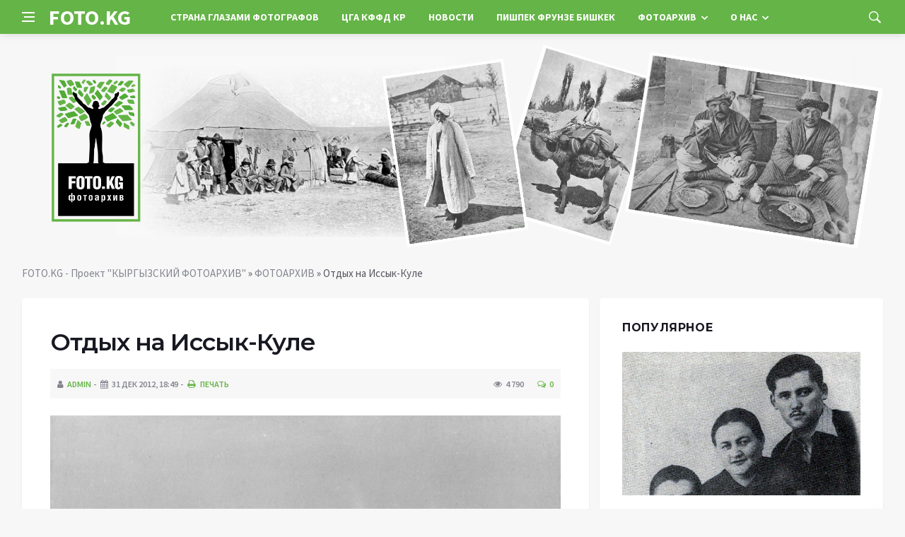

--- FILE ---
content_type: text/html; charset=utf-8
request_url: https://foto.kg/galereya/646-otdyh-na-issyk-kule.html
body_size: 10496
content:
<!DOCTYPE html>
<html lang="ru">
<head>
<title>Отдых на Иссык-Куле » FOTO.KG - Проект &quot;КЫРГЫЗСКИЙ ФОТОАРХИВ&quot;</title>
<meta name="charset" content="utf-8">
<meta name="title" content="Отдых на Иссык-Куле » FOTO.KG - Проект &quot;КЫРГЫЗСКИЙ ФОТОАРХИВ&quot;">
<meta name="description" content="http://foto.kg/uploads/posts/2012-12/1356958271_otdyh-na-issyk-kule3.jpg">
<meta name="keywords" content="kule3, issyk, 1356958271_otdyh, posts, uploads">
<meta name="generator" content="DataLife Engine (https://dle-news.ru)">
<link rel="canonical" href="https://foto.kg/galereya/646-otdyh-na-issyk-kule.html">
<link rel="search" type="application/opensearchdescription+xml" title="FOTO.KG - Проект &quot;КЫРГЫЗСКИЙ ФОТОАРХИВ&quot;" href="https://foto.kg/index.php?do=opensearch">
<meta property="twitter:title" content="Отдых на Иссык-Куле » FOTO.KG - Проект &quot;КЫРГЫЗСКИЙ ФОТОАРХИВ&quot;">
<meta property="twitter:url" content="https://foto.kg/galereya/646-otdyh-na-issyk-kule.html">
<meta property="twitter:card" content="summary_large_image">
<meta property="twitter:image" content="http://foto.kg/uploads/posts/2012-12/1356958271_otdyh-na-issyk-kule3.jpg">
<meta property="twitter:description" content="Отдых на Иссык-Куле. Фото: Лето 1968г Историческая справка о планах развития курортной зоны озера Иссык-куль в СССР Научные и проектные организации еще в 1967г. Подготовили одобренный Госстроем и Госпланом Киргизии технико-экономический доклад о развитии Иссык-кульского курортного района в течении">
<meta property="og:type" content="article">
<meta property="og:site_name" content="FOTO.KG - Проект &quot;КЫРГЫЗСКИЙ ФОТОАРХИВ&quot;">
<meta property="og:title" content="Отдых на Иссык-Куле » FOTO.KG - Проект &quot;КЫРГЫЗСКИЙ ФОТОАРХИВ&quot;">
<meta property="og:url" content="https://foto.kg/galereya/646-otdyh-na-issyk-kule.html">
<meta property="og:image" content="http://foto.kg/uploads/posts/2012-12/1356958271_otdyh-na-issyk-kule3.jpg">
<meta property="og:description" content="Отдых на Иссык-Куле. Фото: Лето 1968г Историческая справка о планах развития курортной зоны озера Иссык-куль в СССР Научные и проектные организации еще в 1967г. Подготовили одобренный Госстроем и Госпланом Киргизии технико-экономический доклад о развитии Иссык-кульского курортного района в течении">
<link rel="alternate" hreflang="x-default" href="https://foto.kg/galereya/646-otdyh-na-issyk-kule.html">
<link rel="alternate" hreflang="ru" href="https://foto.kg/galereya/646-otdyh-na-issyk-kule.html">
<link rel="alternate" hreflang="ky" href="https://foto.kg/ky/galereya/646-otdyh-na-issyk-kule.html">

<script src="/engine/classes/min/index.php?g=general&amp;v=4f070"></script>
<script src="/engine/classes/min/index.php?f=engine/classes/js/jqueryui.js,engine/classes/js/dle_js.js,engine/classes/js/lazyload.js&amp;v=4f070" defer></script>
<script type="application/ld+json">{"@context":"https://schema.org","@graph":[{"@type":"BreadcrumbList","@context":"https://schema.org/","itemListElement":[{"@type":"ListItem","position":1,"item":{"@id":"https://foto.kg/","name":"FOTO.KG - Проект &quot;КЫРГЫЗСКИЙ ФОТОАРХИВ&quot;"}},{"@type":"ListItem","position":2,"item":{"@id":"https://foto.kg/galereya/","name":"ФОТОАРХИВ"}},{"@type":"ListItem","position":3,"item":{"@id":"https://foto.kg/galereya/646-otdyh-na-issyk-kule.html","name":"Отдых на Иссык-Куле"}}]}]}</script>
<meta http-equiv='X-UA-Compatible' content='IE=edge,chrome=1'>
<meta name="viewport" content="width=device-width, initial-scale=1, shrink-to-fit=no" />
<link href='https://fonts.googleapis.com/css?family=Montserrat:400,600,700%7CSource+Sans+Pro:400,600,700' rel='stylesheet'>
<link rel="icon" type="image/png" href="/templates/Default/favicons/favicon.png">
<link rel="apple-touch-icon" href="/templates/Default/favicons/touch-icon-iphone.png">
<link rel="apple-touch-icon" sizes="152x152" href="/templates/Default/favicons/touch-icon-ipad.png">
<link rel="apple-touch-icon" sizes="180x180" href="/templates/Default/favicons/touch-icon-iphone-retina.png">
<link rel="apple-touch-icon" sizes="167x167" href="/templates/Default/favicons/touch-icon-ipad-retina.png">
<link rel="stylesheet" href="/templates/Default/css/bootstrap.min.css?v=4" />
<link rel="stylesheet" href="/templates/Default/css/font-icons.css?v=4" />
<link rel="stylesheet" href="/templates/Default/css/style.css?v=4" />
<link rel="stylesheet" href="/templates/Default/css/engine.css?v=4" /> 
<!-- Yandex.RTB -->
<script>window.yaContextCb=window.yaContextCb||[]</script>
<script src="https://yandex.ru/ads/system/context.js" async></script>
</head>

<body class="bg-light style-default style-rounded">
 
<div class="content-overlay"></div>

<header class="sidenav" id="sidenav">
	<div class="sidenav__close">
		<button class="sidenav__close-button" id="sidenav__close-button" aria-label="закрыть"><i class="ui-close sidenav__close-icon"></i></button>
	</div>
	<nav class="sidenav__menu-container">
		<ul class="sidenav__menu" role="menubar">
			<li><a href="/" class="sidenav__menu-url">Главная</a></li>
			<li><a href="/strana-glazami-fotografov/" class="sidenav__menu-url">Страна глазами фотографов</a></li>
			<li><a href="/voprosy-i-otvety.html" class="sidenav__menu-url">Вопросы и ответы</a></li>
			<li><a href="/about_us.html" class="sidenav__menu-url">О проекте</a></li>
			<li><a href="/cga-kffd-kr/" class="sidenav__menu-url">ЦГА КФФД КР</a></li>
			<li><a href="/novosti/" class="sidenav__menu-url">Новости</a></li>
			<li><a href="/galereya/" class="sidenav__menu-url">Фотоархив</a></li>
			<li><a href="/owners.html" class="sidenav__menu-url">Организаторы</a></li>
			<li><a href="/partners.html" class="sidenav__menu-url">Наши партнеры</a></li>
			<li><a href="/istoriya-odnoy-fotografii/" class="sidenav__menu-url">История одной фотографии</a></li>
			<li><a href="/maps/" class="sidenav__menu-url">Исторические карты</a></li>
			<li><a href="/books/" class="sidenav__menu-url">Исторические книги</a></li>
			<li><a href="/historical-sketches/" class="sidenav__menu-url">Исторические очерки</a></li>
			<li><a href="/period-map.html" class="sidenav__menu-url">Пишпек Фрунзе Бишкек</a></li>
			<li><a href="/istoricheskie-dokumenty/" class="sidenav__menu-url">Исторический документ</a></li>
			<li><a href="/istoricheskaya-spravka/" class="sidenav__menu-url">Историческая справка</a></li>
			<li><a href="/contacts.html" class="sidenav__menu-url">Контактная информация</a></li>
			<li><a href="/thanks.html" class="sidenav__menu-url">Благодарности</a></li>
		</ul>
	</nav>
</header>
<main class="main oh" id="main">
	<header class="nav">
		<div class="nav__holder nav--sticky">
			<div class="container relative">
				<div class="flex-parent">
					<button class="nav-icon-toggle" id="nav-icon-toggle" aria-label="Open side menu">
					<span class="nav-icon-toggle__box"><span class="nav-icon-toggle__inner"></span></span>
					</button> 
					<a href="/" class="logo" style="color: #fff;">FOTO.KG</a>
					<nav class="flex-child nav__wrap main-menu">
						<ul class="nav__menu">
							<li><a href="/strana-glazami-fotografov/">Страна глазами фотографов</a></li>
							<li><a href="/cga-kffd-kr/">ЦГА КФФД КР</a></li>
							<li><a href="/novosti/">Новости</a></li>
							<li><a href="/period-map.html">Пишпек Фрунзе Бишкек</a></li>
							<li class="nav__dropdown">
								<a href="/galereya/">Фотоархив</a>
								<ul class="nav__dropdown-menu">
									<li><a href="/istoriya-odnoy-fotografii/">История одной фотографии</a></li>
									<li><a href="/maps/">Исторические карты</a></li>
									<li><a href="/books/">Исторические книги</a></li>
									<li><a href="/historical-sketches/">Исторические очерки</a></li>
									<li><a href="/istoricheskie-dokumenty/">Исторический документ</a></li>
									<li><a href="/istoricheskaya-spravka/">Историческая справка</a></li>
								</ul>
							</li>
							<li class="nav__dropdown">
								<a href="#">О нас</a>
								<ul class="nav__dropdown-menu">
									<li><a href="/voprosy-i-otvety.html">Вопросы и ответы</a></li>
									<li><a href="/owners.html">Организаторы</a></li>
									<li><a href="/partners.html">Наши партнеры</a></li>
									<li><a href="/contacts.html">Контактная информация</a></li>
									<li><a href="/thanks.html">Благодарности</a></li>
									<li><a href="/about_us.html">О проекте</a></li>
								</ul>
							</li>
						</ul>
					</nav>
					<div class="nav__right">
						<div class="nav__right-item nav__search">
							<a href="#" class="nav__search-trigger" id="nav__search-trigger"><i class="ui-search nav__search-trigger-icon"></i></a>
							<div class="nav__search-box" id="nav__search-box">
								<form method="post" class="nav__search-form">
									<input type="hidden" name="do" value="search" />
									<input type="hidden" name="subaction" value="search" />
									<input type="text" placeholder="Поиск по сайту ..." name="story" class="nav__search-input">
									<button type="submit" class="search-button btn btn-lg btn-color btn-button"><i class="ui-search nav__search-icon"></i></button>
								</form>
							</div>
						</div>
					</div>
				</div>
			</div>
		</div>
	</header>
	
	<div class="container">
		<div class="breadcrumbs main-bread">
			<div class="speedbar main-title"><a href="/"><img src="/templates/Default/images/logo.png?v=4" /></a></div>
		</div>
	</div>
	
	
	<div class="container">
<div class="breadcrumbs">
<div class="speedbar"><a href="https://foto.kg/">FOTO.KG - Проект &quot;КЫРГЫЗСКИЙ ФОТОАРХИВ&quot;</a> » <a href="https://foto.kg/galereya/">ФОТОАРХИВ</a> » Отдых на Иссык-Куле</div>
</div></div>
	
	
	<div class="main-container container" id="main-container">
	    <div class="row">
		    <div class="col-lg-8 blog__content mb-72">
			    
				
				<div class="content-box">
	<article class="entry mb-0">
		<div class="single-post__entry-header entry__header">
			<h1 class="single-post__entry-title mt-0">Отдых на Иссык-Куле</h1>
			<div class="entry__meta-holder" style="background:#f7f7f7;padding:10px">
				<ul class="entry__meta">
					<li class="entry__meta-date"><i class="fa fa-user"></i><a onclick="ShowProfile('admin', 'https://foto.kg/user/admin/', '0'); return false;" href="https://foto.kg/user/admin/">admin</a></li>
					<li class="entry__meta-date"><i class="fa fa-calendar"></i>31 дек 2012, 18:49</li>
					<li class="entry__meta-date"><a href="https://foto.kg/galereya/print:page,1,646-otdyh-na-issyk-kule.html"><i class="fa fa-print"></i> Печать</a></li>
					
					
				</ul>
				<ul class="entry__meta">
					<li class="entry__meta-views"><i class="ui-eye"></i><span>4 790</span></li>
					<li class="entry__meta-comments"><a id="dle-comm-link" href="https://foto.kg/galereya/646-otdyh-na-issyk-kule.html#comment"><i class="ui-chat-empty"></i>0</a></li>
				</ul>
			</div>
		</div>

		<div class="entry__article-wrap">
			<div class="entry__article">
				<div class="full_story">
				<a href="https://foto.kg/uploads/posts/2012-12/1356958271_otdyh-na-issyk-kule3.jpg" target="_blank">
					<img src="/uploads/posts/2012-12/1356958271_otdyh-na-issyk-kule3.jpg" />
				</a>
				<b>Отдых на Иссык-Куле. Фото: Лето 1968г</b><br /><br />Историческая справка о планах развития курортной зоны озера Иссык-куль в СССР<br /><br />Научные и проектные организации еще в 1967г. Подготовили одобренный Госстроем и Госпланом Киргизии технико-экономический доклад о развитии Иссык-кульского курортного района в течении двадцати лет. Это первая в СССР комплексная работа по крупному курортному району, сочетающая возможность использования лечебных ресурсов и курортного строительства, а также развитие сельскохозяйственного и промышленного производства, транспорта, энергетики, и водного хозяйства, подчиненное интересам обслуживания отдыхающих ( Информация о планах курортного строительства на Иссык-куле да на по брошюре Погожева «С Вами по Иссык-Кулю». Фрунзе. 1968г.)<br /><br />В настоящее время для лечебных целей используется лишь небольшая часть воды минеральных источников, при суточном дебите около 0,5 млн. л. Радиоактивных источников и около 4 млн.л других минеральных источников. В мелководьях обнаружено около 10 месторождений лечебных грязей лечебных грязей (около 2 млн. тонн), не уступающий по химическому составу, и физическим свойствам, прославленным грязям Черноморских курортов. Особенно удобна добыча лечебной грязи в Покровском заливе, где запасы е составляют 1.5 млн. тонн.<br /><br />По проекту развития Иссык-кульского курортного района, он сможет одновременно обслужить 160 тыс. человек: санатории-16 тыс., дома отдыха и пансионаты-38 тыс., лагеря отдыха- 54 тыс., пионерлагеря-40 тыс., туристские, альпинистские и автотуристские лагеря-12 тыс. 25% мест (на 40тыс.человек) предположено использовать круглый год, что в общей сложности позволит ежегодно отдыхать на Иссык-Куле около 1 млн. человек. Запроектировано также строительство поликлиник, грязелечебниц бассейнов, климатолечебных павильонов, спортивных и физкультурных комплексов, зрелищных торговых, коммунально-бытовых предприятий и оборудование пляжей.<br /><br />
			<!-- ADV -->
			<br /><br />Пионерские лагеря будут размещены преимущественно в районе Чоктала, Чон-Сарыой и Комсомола на северном побережье и в районе Тоссора- на южном. Около Чоктала, где уже начато строительство детского комплекса, предполагается устроить 12 детских лагерей для 6,5 тыс.детей: спальные корпуса, столовые киноплощадки пляжи, парки, стадионы, библиотеки, лодочные станции и т.д. Намечается создать круглогодичный лечебно-оздоровительный лагерь с зимним плавательным бассейном и катком для детей со слабым здоровьем, где они смогут по 5-6 месяцев отдыхать и учиться.<br />Для взрослых основными комплексами лечения и отдыха на побережье озера Иссык-Куль будут: Долинка( 14тысяч мест), Чолпон-Ата(11 тысяч мест), Бозтери(10 тысяч мест): пансионаты, дома отдыха, гостиницы. В Бозтери и Чолпон-Ате будут организованы пункты проката верховых лошадей для прогулок по ущельям. Центром курортов северного побережья озера Иссык-Куль, будет город Чолпон-Ата, где предпологается увеличение населения до 50 тысяч человек.<br /><br />На южном побережье курортным и спортивным центром станет Пржевальск, где будет построена крупная туристская и альпинистская база (включая зимнее обслуживание лыжников), большая гостиница, мотель и филиал Киргизского института курортологии со стационаром на 500 человек.<br />Для ежедневной перевозки на Иссык-Куль около 9500 человек предполагается: 1) Электрифицировать железнодорожную линию Бишкек(Фрунзе)-Балыкчи(Рыбачье) для перевозки около 50% всех отдыхающих на скорых поездах непосредственно до Рыбачьего(теперь необходима пересадка во Фрунзе), 2)35% пассажиров должен перевезти автотранспорт. Чтобы избавить отдыхающих от шума автомашин, предполагается перенести в обход курортов. Около Григорьевки и Теплоключенки запроектирована постройка канатных дорог в горы.

				
				
				</div>


				
				
				<script src="https://yastatic.net/share2/share.js"></script>
				<div class="ya-share2" style="margin: 35px 0px 0px -25px" data-curtain data-size="l" data-services="vkontakte,facebook,odnoklassniki,telegram,twitter,viber,whatsapp,moimir,linkedin,lj,reddit"></div>

			</div>
		</div>
		
		<nav class="entry-navigation entry-navigation">
			<div class="clearfix">
				
				<div class="entry-navigation--left">
					<i class="ui-arrow-left"></i>
					<span class="entry-navigation__label">Предыдущая новость</span>
					<div class="entry-navigation__link">
						<a href="https://foto.kg/galereya/645-otdyh-na-issyk-kule.html">Отдых на Иссык-Куле</a>
					</div>
				</div>
				
				
				<div class="entry-navigation--right">
					<span class="entry-navigation__label">Следующая новость</span>
					<i class="ui-arrow-right"></i>
					<div class="entry-navigation__link">
						<a href="https://foto.kg/galereya/647-otdyh-na-issyk-kule.html">Отдых на Иссык-Куле</a>
					</div>
				</div>
				
			</div>
		</nav>
		
		<section class="section related-posts mt-40 mb-0">
			<div class="title-wrap title-wrap--line title-wrap--pr">
				<h3 class="section-title"><i class="fa fa-random"></i> Вам также может быть интересно</h3>
			</div>
			<div class="column-count-2">
				<article class="entry thumb--size-1">
	<div class="entry__img-holder thumb__img-holder" style="background-image: url('http://foto.kg/uploads/posts/2012-12/1356958052_otdyh-na-issyk-kule.jpg');">
	<img src="/uploads/posts/2012-12/1356958052_otdyh-na-issyk-kule.jpg">
		<div class="bottom-gradient"></div>
		<div class="thumb-text-holder">
			<h2 class="thumb-entry-title"><a href="https://foto.kg/galereya/643-otdyh-na-issyk-kule.html">Отдых на Иссык-Куле</a></h2>
		</div>
		<a href="https://foto.kg/galereya/643-otdyh-na-issyk-kule.html" class="thumb-url"></a>
	</div>
</article><article class="entry thumb--size-1">
	<div class="entry__img-holder thumb__img-holder" style="background-image: url('http://foto.kg/uploads/posts/2012-12/1356958078_otdyh-na-issyk-kule1.jpg');">
	<img src="/uploads/posts/2012-12/1356958078_otdyh-na-issyk-kule1.jpg">
		<div class="bottom-gradient"></div>
		<div class="thumb-text-holder">
			<h2 class="thumb-entry-title"><a href="https://foto.kg/galereya/644-otdyh-na-issyk-kule.html">Отдых на Иссык-Куле</a></h2>
		</div>
		<a href="https://foto.kg/galereya/644-otdyh-na-issyk-kule.html" class="thumb-url"></a>
	</div>
</article><article class="entry thumb--size-1">
	<div class="entry__img-holder thumb__img-holder" style="background-image: url('http://foto.kg/uploads/posts/2012-12/1356958127_otdyh-na-issyk-kule2.jpg');">
	<img src="/uploads/posts/2012-12/1356958127_otdyh-na-issyk-kule2.jpg">
		<div class="bottom-gradient"></div>
		<div class="thumb-text-holder">
			<h2 class="thumb-entry-title"><a href="https://foto.kg/galereya/645-otdyh-na-issyk-kule.html">Отдых на Иссык-Куле</a></h2>
		</div>
		<a href="https://foto.kg/galereya/645-otdyh-na-issyk-kule.html" class="thumb-url"></a>
	</div>
</article><article class="entry thumb--size-1">
	<div class="entry__img-holder thumb__img-holder" style="background-image: url('http://foto.kg/uploads/posts/2012-12/1356958305_otdyh-na-issyk-kule4.jpg');">
	<img src="/uploads/posts/2012-12/1356958305_otdyh-na-issyk-kule4.jpg">
		<div class="bottom-gradient"></div>
		<div class="thumb-text-holder">
			<h2 class="thumb-entry-title"><a href="https://foto.kg/galereya/647-otdyh-na-issyk-kule.html">Отдых на Иссык-Куле</a></h2>
		</div>
		<a href="https://foto.kg/galereya/647-otdyh-na-issyk-kule.html" class="thumb-url"></a>
	</div>
</article><article class="entry thumb--size-1">
	<div class="entry__img-holder thumb__img-holder" style="background-image: url('http://foto.kg/uploads/posts/2012-12/1356958273_otdyh-na-issyk-kule5.jpg');">
	<img src="/uploads/posts/2012-12/1356958273_otdyh-na-issyk-kule5.jpg">
		<div class="bottom-gradient"></div>
		<div class="thumb-text-holder">
			<h2 class="thumb-entry-title"><a href="https://foto.kg/galereya/648-otdyh-na-issyk-kule.html">Отдых на Иссык-Куле</a></h2>
		</div>
		<a href="https://foto.kg/galereya/648-otdyh-na-issyk-kule.html" class="thumb-url"></a>
	</div>
</article><article class="entry thumb--size-1">
	<div class="entry__img-holder thumb__img-holder" style="background-image: url('http://foto.kg/uploads/posts/2012-12/1356958364_otdyh-na-issyk-kule6.jpg');">
	<img src="/uploads/posts/2012-12/1356958364_otdyh-na-issyk-kule6.jpg">
		<div class="bottom-gradient"></div>
		<div class="thumb-text-holder">
			<h2 class="thumb-entry-title"><a href="https://foto.kg/galereya/649-otdyh-na-issyk-kule.html">Отдых на Иссык-Куле</a></h2>
		</div>
		<a href="https://foto.kg/galereya/649-otdyh-na-issyk-kule.html" class="thumb-url"></a>
	</div>
</article><article class="entry thumb--size-1">
	<div class="entry__img-holder thumb__img-holder" style="background-image: url('http://foto.kg/uploads/posts/2014-01/1388852980_img058.jpg');">
	<img src="/uploads/posts/2014-01/1388852980_img058.jpg">
		<div class="bottom-gradient"></div>
		<div class="thumb-text-holder">
			<h2 class="thumb-entry-title"><a href="https://foto.kg/galereya/2689-issyk-kul-kurorty-obschesoyuznogo-znacheniya.html">Иссык-Куль. Курорты общесоюзного значения</a></h2>
		</div>
		<a href="https://foto.kg/galereya/2689-issyk-kul-kurorty-obschesoyuznogo-znacheniya.html" class="thumb-url"></a>
	</div>
</article><article class="entry thumb--size-1">
	<div class="entry__img-holder thumb__img-holder" style="background-image: url('http://foto.kg/uploads/posts/2012-12/1355840148_skan-3.jpg');">
	<img src="/uploads/posts/2012-12/1355840148_skan-3.jpg">
		<div class="bottom-gradient"></div>
		<div class="thumb-text-holder">
			<h2 class="thumb-entry-title"><a href="https://foto.kg/galereya/407-detskiy-sanatoriy-cholpon-ata-na-issyk-kule.html">Детский санаторий &quot;Чолпон-Ата&quot; на Иссык-Куле</a></h2>
		</div>
		<a href="https://foto.kg/galereya/407-detskiy-sanatoriy-cholpon-ata-na-issyk-kule.html" class="thumb-url"></a>
	</div>
</article>
			</div>
		</section>
		
	</article>
	<div class="entry-comments" id="com-list">
		
		<!--dlecomments-->
		<!--dlenavigationcomments-->
	</div>
	<!--dleaddcomments-->
</div>
			</div>
			<aside class="col-lg-4 sidebar sidebar--right">
	<aside class="widget widget-rating-posts">
		<h4 class="widget-title">Популярное</h4>
		<article class="entry">
	
	<div class="entry__img-holder">
		<a href="https://foto.kg/galereya/3959-ishak-razzakov-s-semey-zhenoy-rozoy-starshim-elik-i-docheryu-elmiroy.html">
			<div class="thumb-container thumb-60"><img data-src="/uploads/posts/2021-07/1626941777_www.jpg" src="/uploads/posts/2021-07/1626941777_www.jpg" class="entry__img" alt="Исхак Раззаков с семьей: женой Розой, старшим Элик и дочерью Эльмирой"></div>
		</a>
	</div>
	
	<div class="entry__body">
		<div class="entry__header">
			<h2 class="entry__title"><a href="https://foto.kg/galereya/3959-ishak-razzakov-s-semey-zhenoy-rozoy-starshim-elik-i-docheryu-elmiroy.html">Исхак Раззаков с семьей: женой Розой, старшим Элик и дочерью Эльмирой</a></h2>
			<ul class="entry__meta">
				<li class="entry__meta-date"><i class="fa fa-calendar"></i>22-07-2021, 11:30</li>
				<li class="entry__meta-date"><i class="fa fa-star-o"></i>0</li>
			</ul>
		</div>
	</div>
</article><article class="entry">
	
	<div class="entry__body">
		<div class="entry__header">
			<h2 class="entry__title"><a href="https://foto.kg/galereya/3786-botanicheskiy-sad-akademii-nauk-kirgizskoy-ssr.html">Ботанический сад Академии наук Киргизской ССР.</a></h2>
			<ul class="entry__meta">
				<li class="entry__meta-date"><i class="fa fa-calendar"></i>20-05-2016, 21:25</li>
				<li class="entry__meta-date"><i class="fa fa-star-o"></i>0</li>
			</ul>
		</div>
	</div>
</article><article class="entry">
	
	<div class="entry__body">
		<div class="entry__header">
			<h2 class="entry__title"><a href="https://foto.kg/galereya/3819-istoricheskie-lichnosti-yuriy-gagarin-v-kirgizii.html">Исторические личности: Юрий Гагарин в Киргизии</a></h2>
			<ul class="entry__meta">
				<li class="entry__meta-date"><i class="fa fa-calendar"></i>11-03-2018, 10:40</li>
				<li class="entry__meta-date"><i class="fa fa-star-o"></i>0</li>
			</ul>
		</div>
	</div>
</article><article class="entry">
	
	<div class="entry__body">
		<div class="entry__header">
			<h2 class="entry__title"><a href="https://foto.kg/galereya/3993-semirechenskaya-oblast-tokmak-ohotniki-so-shkuroy-turanskogo-tigra.html">Семиреченская область. Токмак. Охотники со шкурой туранского тигра</a></h2>
			<ul class="entry__meta">
				<li class="entry__meta-date"><i class="fa fa-calendar"></i>2-01-2022, 09:13</li>
				<li class="entry__meta-date"><i class="fa fa-star-o"></i>0</li>
			</ul>
		</div>
	</div>
</article><article class="entry">
	
	<div class="entry__body">
		<div class="entry__header">
			<h2 class="entry__title"><a href="https://foto.kg/galereya/3816-frunzenskiy-dvorec-pionerov.html">Фрунзенский Дворец пионеров</a></h2>
			<ul class="entry__meta">
				<li class="entry__meta-date"><i class="fa fa-calendar"></i>17-01-2018, 11:19</li>
				<li class="entry__meta-date"><i class="fa fa-star-o"></i>0</li>
			</ul>
		</div>
	</div>
</article><article class="entry">
	
	<div class="entry__body">
		<div class="entry__header">
			<h2 class="entry__title"><a href="https://foto.kg/galereya/3785-botanicheskiy-sad-akademii-nauk-kirgizskoy-ssr.html">Ботанический сад Академии наук Киргизской ССР.</a></h2>
			<ul class="entry__meta">
				<li class="entry__meta-date"><i class="fa fa-calendar"></i>20-05-2016, 21:20</li>
				<li class="entry__meta-date"><i class="fa fa-star-o"></i>0</li>
			</ul>
		</div>
	</div>
</article>
	</aside>
	<aside class="widget">
		<h4 class="widget-title"></h4>
		<div class="entry__tags">
			<!--9c7ec26b--><!--9c7ec26b--><!--3a9f6b4e--><!--3a9f6b4e-->
		</div>
	</aside>
</aside>
		</div>
	</div>
	
	    <footer class="footer footer--dark" id="stop_id">
		<div class="footer-soc">
			<div class="container">
				<div class="socials socials--medium mb-0 pb-0" style="float:none;margin:0 auto;display:block;width:100%">
					<script src="https://yastatic.net/share2/share.js"></script>
					<div class="ya-share2 footer-social" data-curtain data-size="l" data-services="vkontakte,facebook,odnoklassniki,telegram,twitter,viber,whatsapp,moimir,linkedin,lj,reddit"></div>
				</div>
			</div>
		</div>
		<div class="container">
			<div class="footer__widgets">
				<div class="row">
					<div class="col-lg-3 col-md-6" style="-webkit-box-flex: 0; -ms-flex: 0 0 100%; flex: 0 0 100%; max-width: 100%; text-align: center;">
						<aside class="widget widget-logo">
							<p class="mt-8 mb-0" style="margin-top: 20px;">Использование любых материалов, размещённых на сайте, разрешается при условии активной ссылки на наш сайт.</p>
							<p>При копировании материалов для интернет-изданий – обязательна прямая открытая для поисковых систем гиперссылка. Ссылка должна быть размещена в независимости от полного либо частичного использования материалов. Гиперссылка (для интернет- изданий) – должна быть размещена в подзаголовке или в первом абзаце материала.</p>
							<p>Все материалы, содержащиеся на веб-сайте #, защищены законом об авторском праве. Фотографии и прочие материалы являются собственностью их авторов и представлены исключительно для некоммерческого использования и ознакомления , если не указано иное. Несанкционированное использование таких материалов может нарушать закон об авторском праве, торговой марке и другие законы.</p>
							<p class="copyright mb-0" style="margin-top: 0;">Учредитель: Общественное объединение «Союз Фотожурналистов Кыргызстана».</p>
							<br />
							<p class="copyright mb-0" style="margin-top: 0;">Copyright &copy; 2010 - 2024, Проект «Кыргызский Фотоархив». Все права защищены.</p>
						</aside>
					</div>
				</div>
			</div>
		</div>
	</footer>
	
	<div id="back-to-top">
		<a href="#top" aria-label="Go to top"><i class="ui-arrow-up"></i></a>
	</div>
</main>

<script type='text/javascript'>
/* <![CDATA[ */
var q2w3_sidebar_options = [{"sidebar":"sidebar-1","margin_top":70,"margin_bottom":0,"stop_id":"stop_id","screen_max_width":0,"screen_max_height":0,"width_inherit":false,"refresh_interval":1500,"window_load_hook":false,"disable_mo_api":false,"widgets":["custom_html-3"]}];
/* ]]> */
</script>
<script src='/templates/Default/js/q2w3-fixed-widget.min.js'></script>
<script src="/templates/Default/js/bootstrap.min.js"></script>
<script src="/templates/Default/js/easing.min.js"></script>
<script src="/templates/Default/js/owl-carousel.min.js"></script>
<script src="/templates/Default/js/flickity.pkgd.min.js"></script>
<script src="/templates/Default/js/jquery.newsTicker.min.js"></script>  
<script src="/templates/Default/js/modernizr.min.js"></script>
<script src="/templates/Default/js/scripts.js"></script>
<script>
<!--
var dle_root       = '/';
var dle_admin      = '';
var dle_login_hash = 'b7292348c02d1cba5a36b97e9ea893992443d87b';
var dle_group      = 5;
var dle_skin       = 'Default';
var dle_wysiwyg    = '0';
var quick_wysiwyg  = '0';
var dle_min_search = '4';
var dle_act_lang   = ["Да", "Нет", "Ввод", "Отмена", "Сохранить", "Удалить", "Загрузка. Пожалуйста, подождите..."];
var menu_short     = 'Быстрое редактирование';
var menu_full      = 'Полное редактирование';
var menu_profile   = 'Просмотр профиля';
var menu_send      = 'Отправить сообщение';
var menu_uedit     = 'Админцентр';
var dle_info       = 'Информация';
var dle_confirm    = 'Подтверждение';
var dle_prompt     = 'Ввод информации';
var dle_req_field  = ["Заполните поле с именем", "Заполните поле с сообщением", "Заполните поле с темой сообщения"];
var dle_del_agree  = 'Вы действительно хотите удалить? Данное действие невозможно будет отменить';
var dle_spam_agree = 'Вы действительно хотите отметить пользователя как спамера? Это приведёт к удалению всех его комментариев';
var dle_c_title    = 'Отправка жалобы';
var dle_complaint  = 'Укажите текст Вашей жалобы для администрации:';
var dle_mail       = 'Ваш e-mail:';
var dle_big_text   = 'Выделен слишком большой участок текста.';
var dle_orfo_title = 'Укажите комментарий для администрации к найденной ошибке на странице:';
var dle_p_send     = 'Отправить';
var dle_p_send_ok  = 'Уведомление успешно отправлено';
var dle_save_ok    = 'Изменения успешно сохранены. Обновить страницу?';
var dle_reply_title= 'Ответ на комментарий';
var dle_tree_comm  = '0';
var dle_del_news   = 'Удалить статью';
var dle_sub_agree  = 'Вы действительно хотите подписаться на комментарии к данной публикации?';
var dle_unsub_agree  = '';
var dle_captcha_type  = '1';
var dle_share_interesting  = ["Поделиться ссылкой на выделенный текст", "Twitter", "Facebook", "Вконтакте", "Прямая ссылка:", "Нажмите правой клавишей мыши и выберите «Копировать ссылку»"];
var DLEPlayerLang     = {prev: 'Предыдущий',next: 'Следующий',play: 'Воспроизвести',pause: 'Пауза',mute: 'Выключить звук', unmute: 'Включить звук', settings: 'Настройки', enterFullscreen: 'На полный экран', exitFullscreen: 'Выключить полноэкранный режим', speed: 'Скорость', normal: 'Обычная', quality: 'Качество', pip: 'Режим PiP'};
var DLEGalleryLang    = {CLOSE: 'Закрыть (Esc)', NEXT: 'Следующее изображение', PREV: 'Предыдущее изображение', ERROR: 'Внимание! Обнаружена ошибка', IMAGE_ERROR: '', TOGGLE_SLIDESHOW: 'Просмотр слайдшоу (пробел)',TOGGLE_FULLSCREEN: '', TOGGLE_THUMBS: '', TOGGLE_ZOOM: '', DOWNLOAD: '' };
var DLEGalleryMode    = 0;
var DLELazyMode       = 0;
var allow_dle_delete_news   = false;

//-->
</script>

<!-- Код счетчика metrika.vv.kg -->
<script>
    var _vvkg = _vvkg || [];
    _vvkg.push(['_setSiteId', '4']);
    (function() {
        var vv = document.createElement('script'); vv.type = 'text/javascript'; vv.async = true;
        vv.src = 'https://metrika.vv.kg/metrika/tag.js';
        var s = document.getElementsByTagName('script')[0]; s.parentNode.insertBefore(vv, s);
    })();
</script>
<noscript>
    <a href="https://metrika.vv.kg/site/4" target="_blank" rel="noopener">
        <img src="https://metrika.vv.kg/watch/4" style="position:absolute; left:-9999px;" alt="" />
    </a>
</noscript>
<!-- /Код счетчика metrika.vv.kg -->

<!-- Yandex.Metrika counter -->
<script type="text/javascript" >
   (function(m,e,t,r,i,k,a){m[i]=m[i]||function(){(m[i].a=m[i].a||[]).push(arguments)};
   m[i].l=1*new Date();
   for (var j = 0; j < document.scripts.length; j++) {if (document.scripts[j].src === r) { return; }}
   k=e.createElement(t),a=e.getElementsByTagName(t)[0],k.async=1,k.src=r,a.parentNode.insertBefore(k,a)})
   (window, document, "script", "https://mc.yandex.ru/metrika/tag.js", "ym");

   ym(31499528, "init", {
        clickmap:true,
        trackLinks:true,
        accurateTrackBounce:true
   });
</script>
<noscript><div><img src="https://mc.yandex.ru/watch/31499528" style="position:absolute; left:-9999px;" alt="" /></div></noscript>
<!-- /Yandex.Metrika counter -->

<script defer src="https://static.cloudflareinsights.com/beacon.min.js/vcd15cbe7772f49c399c6a5babf22c1241717689176015" integrity="sha512-ZpsOmlRQV6y907TI0dKBHq9Md29nnaEIPlkf84rnaERnq6zvWvPUqr2ft8M1aS28oN72PdrCzSjY4U6VaAw1EQ==" data-cf-beacon='{"version":"2024.11.0","token":"af6b644db0e24f0aa12214cbb1b1ff1d","r":1,"server_timing":{"name":{"cfCacheStatus":true,"cfEdge":true,"cfExtPri":true,"cfL4":true,"cfOrigin":true,"cfSpeedBrain":true},"location_startswith":null}}' crossorigin="anonymous"></script>
</body>
</html>